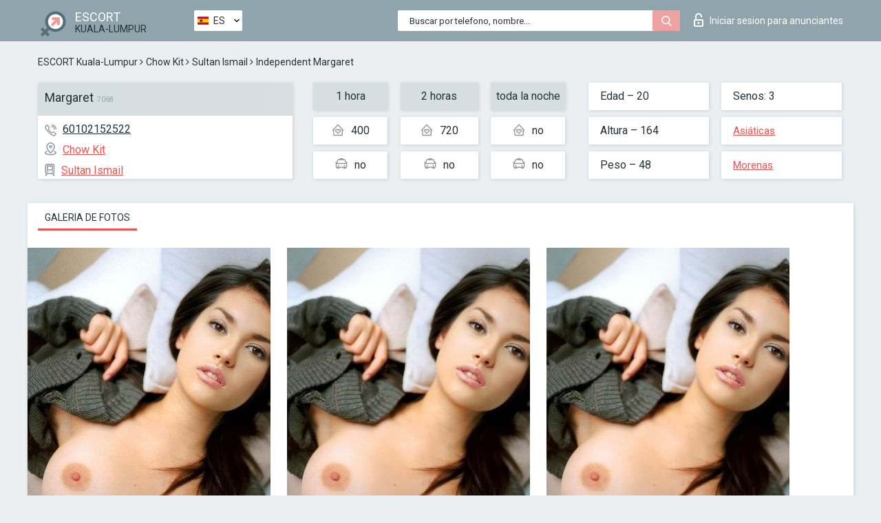

--- FILE ---
content_type: text/html; charset=UTF-8;
request_url: https://escortsitekualalumpur.com/es/margaret/
body_size: 6448
content:
<!DOCTYPE html>
<html lang="es">
<head>
	<meta http-equiv=Content-Type content="text/html;charset=UTF-8" />
	<meta http-equiv="X-UA-Compatible" content="IE=edge" />
	<meta name="viewport" content="width=device-width, minimum-scale=1, maximum-scale=1" />
	
	<title>Escorts Margaret, número de teléfono: 60102152522, ciudad Kuala-Lumpur, barrio Chow Kit</title>
	<meta name="description" content="Escorts Margaret con el móvil 60102152522 está lista para cumplir todos sus deseos durante la visita, 80% de descuento en todos los servicios">
	<!--Language-->
	<link rel="alternate" hreflang="x-default" href="https://escortsitekualalumpur.com/margaret/" />
	<link rel="alternate" hreflang="en" href="https://escortsitekualalumpur.com/margaret/" />
	<link rel="alternate" hreflang="pt" href="https://escortsitekualalumpur.com/pt/margaret/" />
	<link rel="alternate" hreflang="fr" href="https://escortsitekualalumpur.com/fr/margaret/" />
	<link rel="alternate" hreflang="es" href="https://escortsitekualalumpur.com/es/margaret/" />
	<link rel="alternate" hreflang="de" href="https://escortsitekualalumpur.com/de/margaret/" />
	<link rel="alternate" hreflang="ru" href="https://escortsitekualalumpur.com/ru/margaret/" />
	<link rel="canonical" href="https://escortsitekualalumpur.com/es/margaret/">
	<!-- different favicon -->
	<link rel="shortcut icon" href="/site1/favicons/favicon.ico" type="image/x-icon" />
	<link rel="apple-touch-icon" href="/site1/favicons/apple-touch-icon.png" />
	<link rel="apple-touch-icon" sizes="57x57" href="/site1/favicons/apple-touch-icon-57x57.png" />
	<link rel="apple-touch-icon" sizes="72x72" href="/site1/favicons/apple-touch-icon-72x72.png" />
	<link rel="apple-touch-icon" sizes="76x76" href="/site1/favicons/apple-touch-icon-76x76.png" />
	<link rel="apple-touch-icon" sizes="114x114" href="/site1/favicons/apple-touch-icon-114x114.png" />
	<link rel="apple-touch-icon" sizes="120x120" href="/site1/favicons/apple-touch-icon-120x120.png" />
	<link rel="apple-touch-icon" sizes="144x144" href="/site1/favicons/apple-touch-icon-144x144.png" />
	<link rel="apple-touch-icon" sizes="152x152" href="/site1/favicons/apple-touch-icon-152x152.png" />
	<link rel="apple-touch-icon" sizes="180x180" href="/site1/favicons/apple-touch-icon-180x180.png" />
	<!--/ different favicon -->
	

	<!--[if IE]><script src="//cdnjs.cloudflare.com/ajax/libs/html5shiv/3.7.3/html5shiv.min.js"></script><![endif]-->
	<link rel="stylesheet" type="text/css" href="/site1/css/app.min.css" />
</head>

<body class="home">
	<!-- header -->
	<div class="up-wrap">
		<div class="up-box">&#8963;</div>
	</div>
	<header id="header" class="header">
		<!-- top -->
		<div class="header-top">
			<div class="container">
				<!-- logo -->
				<a href="/es/" class="logo">
					<img src="/site1/images/logo.png" class="logo__img" alt="logo">
					<span class="logo__text">
						ESCORT<br>
						<i>Kuala-Lumpur</i>
					</span>
				</a>
				<div class="local ">
	                <!-- lang -->
	                <div class="lang_dropdown">
	                    <div class="lang_dropbtn lang_es">ES</div>
	                    	                    <div class="lang_dropdown-content">
	                        	                        	                     	<a class="lang_en lngs" href="https://escortsitekualalumpur.com/margaret/">EN</a>
	                        	                        	                        	                     	<a class="lang_pt lngs" href="https://escortsitekualalumpur.com/pt/margaret/">PT</a>
	                        	                        	                        	                     	<a class="lang_fr lngs" href="https://escortsitekualalumpur.com/fr/margaret/">FR</a>
	                        	                        	                        	                        	                        	                        	                     	<a class="lang_de lngs" href="https://escortsitekualalumpur.com/de/margaret/">DE</a>
	                        	                        	                        	                     	<a class="lang_ru lngs" href="https://escortsitekualalumpur.com/ru/margaret/">RU</a>
	                        	                        	                    </div>
	                    	                </div>
	                <!-- end lang -->
      			</div>
				<!-- login -->
				<a href="/user.php?lang=es" class="login"><i class="icon icon-lock"></i>Iniciar sesion <span>para anunciantes</span></a>
				<!-- form -->
				<button class="toggle-search" type="button">
					<img src="/site1/images/search.svg" class="icon-search-lg" alt="search">
				</button>

				<div id="form-search" class="form-search topsearch  topsearch2">
					<button type="submit" class="btn-search"><i class="icon icon-search"></i>
					</button>
					<input type="text" class="form-search__input topsearch" name="topsearch" placeholder="Buscar por telefono, nombre...">
				</div>
			</div>
		</div>

				<script type="text/javascript">
			var isAjaxCalled= true;
		</script>
			</header>

	<main class="wrapper">
<section>
  <div class="container">
    <div class="row">
      <!-- breadcrumbs -->
      <div class="breadcrumbs clearfix">
          <!-- ALL PAGES BREADCRUMBS -->
          <ul class="breadcrumbs-list">
         <li class="breadcrumbs-list__item"><a href="/es/" class="breadcrumbs__item_link link">ESCORT Kuala-Lumpur</a> <i class="fa fa-angle-right" aria-hidden="true"></i> </li> <li class="breadcrumbs-list__item"><a href="/es/location-chow-kit/" class="breadcrumbs__item_link link">Chow Kit</a> <i class="fa fa-angle-right" aria-hidden="true"></i> </li> <li class="breadcrumbs-list__item"><a href="/es/metro-sultan-ismail/" class="breadcrumbs__item_link link"> Sultan Ismail</a> <i class="fa fa-angle-right" aria-hidden="true"></i> </li> <li class="breadcrumbs-list__item breadcrumbs__item_current ">Independent Margaret</li>
          </ul>
      </div>

      <!-- card-info -->
      <div class="card-info">
          <div class="row">
            <!-- item -->
            <div class="card-info-item">
              <!-- info -->
              <div class="info info_main">
                <div class="info-header">
                  <div class="info-header__name"><h1>Margaret<span>7068</span></h1></div>
                </div>
                <div class="info-body">
                  <!-- list -->
                  <div class="info-list">
                    <div class="info-list-item">
                      <i class="icon icon-phone"></i><a href="tel:60102152522">60102152522</a>
                    </div>
                                        <div class="info-list-item">
                      <a href="/es/location-chow-kit/"> <i class="icon icon-local"></i>Chow Kit</a>
                    </div>
                    
                                        <div class="info-list-item">
                      <a href="/es/metro-sultan-ismail/"> <i class="icon icon-subway"></i>Sultan Ismail</a>
                    </div>
                                      </div>
                                  </div>
              </div>
            </div>

            <!-- item  PRICE-->
            <div class="card-info-item">
              <div class="row">
                <ul class="price-list">
                  <li><span class="bg-gray">1 hora</span>
                  </li>
                  <li><i class="icon icon-love-house"></i>400</li>
                  <li><i class="icon icon-car-sm"></i>no</li>
                </ul>
                <ul class="price-list">
                  <li><span class="bg-gray">2 horas</span>
                  </li>
                  <li><i class="icon icon-love-house"></i>720</li>
                  <li><i class="icon icon-car-sm"></i>no</li>
                </ul>
                <ul class="price-list">
                  <li><span class="bg-gray">toda la noche</span>
                  </li>
                  <li><i class="icon icon-love-house"></i>no</li>
                  <li><i class="icon icon-car-sm"></i>no</li>
                </ul>
              </div>
            </div>

            <!-- item  data-->
            <div class="card-info-item">
              <div class="row">
                <ul class="data-list">
                  <li>Edad – 20</li>
                  <li>Altura – 164</li>
                  <li>Peso – 48</li>
                </ul>
                <ul class="data-list">
                  <li>Senos: 3</li>
                  <li>
                  <a href="/es/nation-asian/"  rel="nofollow">Asiáticas</a></li>
                  <li><a href="/es/black/"  rel="nofollow">Morenas</a></li>
                </ul>
              </div>
            </div>
          </div>
      </div>

      <!-- slider -->
      <section id="slider" class="slider">
          <div class="info">
            <ul id="tabs" class="nav nav-tabs info-title">
              <li class="nav-item active">
                <a href="#photo" data-toggle="tab" rel="nofollow"> Galeria de fotos</a>
              </li>
                          </ul>
            <!-- content -->
            <div class="tab-content info_content">
              <div class="tab-pane active" id="photo">


                <!-- gallery -->
                <div id="gallery" class="slider__gallery gallery allphotos">
                  <div class="allphotos">
                    <div class="formphotos">
                    <div>
                                          <a title="" href="/big/7068/34892.jpg" class="big"><img src="/medium/7068/34892.jpg" alt="Margaret" /></a>
                                          <a title="" href="/big/7068/34890.jpg" class="big"><img src="/medium/7068/34890.jpg" alt="Margaret" /></a>
                                          <a title="" href="/big/7068/34889.jpg" class="big"><img src="/medium/7068/34889.jpg" alt="Margaret" /></a>
                                        </div>
                    </div>
                  </div>
                </div>



                <!-- gallery mobile -->
                <div id="gallery-mobile" class="gallery-mobile">
                  
                                        <img src="/medium/7068/34892.jpg" alt="Margaret"/>
                      <div class="gallery-hidden">
                    
                    
                  
                                        <img src="/medium/7068/34890.jpg" alt="Margaret"/>
                    
                    
                  
                                        <img src="/medium/7068/34889.jpg" alt="Margaret"/>
                    
                                          </div><!--/ gallery-hidden-->
                      <button id="button-gallery" class="btn btn_red" type="button">Mostrar mas fotos</button>
                      <input type="hidden" name="show_text_btn" value="Mostrar mas fotos">
                      <input type="hidden" name="hide_text_btn" value="Ocultar fotos">                
                    
                                  </div>
              </div>

              
            </div>
          </div>
      </section>

      <section class="service clearfix">
          <div class="row">
            <div class="col-xs-12 col-md-8">
              <!-- Услуги-->
              <!--noindex-->
              <div class="info">
                <div class="info-header">Servicios</div>
                <div class="info-body info-body_service clearfix">
                  <!-- list -->
                  <div class="service-list">
                    <!-- links -->
                                                                                                                <!-- sex -->
                                                <ul class="link-list">
                                                    <li class="link-list__title">Sexo</li>
                                                                                                            <li class="link-list__item link-list__item_active"><a href="/es/service-classic-sex/" rel="nofollow">Clásico sexo</a>
                                                        </li>
                                                                                                            <li class="link-list__item link-list__item_active"><a href="/es/service-a-level/" rel="nofollow">Un nivel</a>
                                                        </li>
                                                                                                            <li class="link-list__item link-list__item_active"><a href="/es/service-owo-oral-without-condom/" rel="nofollow">OWO - oral sin condón</a>
                                                        </li>
                                                                                                            <li class="link-list__item "><a href="/es/service-group-sex/" rel="nofollow">Sexo grupal</a>
                                                        </li>
                                                                                                            <li class="link-list__item "><a href="/es/service-double-penetration/" rel="nofollow">Doble penetración</a>
                                                        </li>
                                                                                                            <li class="link-list__item link-list__item_active"><a href="/es/service-toys/" rel="nofollow">Juguetes</a>
                                                        </li>
                                                                                                            <li class="link-list__item "><a href="/es/service-fetish/" rel="nofollow">Fetiche</a>
                                                        </li>
                                                                                                    </ul>
                                                                                                                                                                                                                                                                                                                                                                                                                                                                                                                                                                                                                                                                                                                                                                                                                                                                        
                                                                                                                                                                                                                                                                                                                                                                                                                                                                                                                                                                                                                                                                                                                                                <!-- Additionally -->
                                                <ul class="link-list">
                                                    <li class="link-list__title">Adicionalmente</li>
                                                                                                            <li class="link-list__item link-list__item_active"><a href="/es/service-escort/" rel="nofollow">Escolta</a>
                                                        </li>
                                                                                                            <li class="link-list__item "><a href="/es/service-photography/" rel="nofollow">Fotografía</a>
                                                        </li>
                                                                                                            <li class="link-list__item "><a href="/es/service-there-is-a-young-man-for-a-couple/" rel="nofollow">Hay un hombre joven por pareja</a>
                                                        </li>
                                                                                                            <li class="link-list__item "><a href="/es/service-couples/" rel="nofollow">Parejas</a>
                                                        </li>
                                                                                                            <li class="link-list__item "><a href="/es/service-washing-in-the-shower/" rel="nofollow">Lavado en la ducha</a>
                                                        </li>
                                                                                                            <li class="link-list__item "><a href="/es/service-pipshaw/" rel="nofollow">Pipshaw</a>
                                                        </li>
                                                                                                            <li class="link-list__item "><a href="/es/service-rimming/" rel="nofollow">Rimming</a>
                                                        </li>
                                                                                                    </ul>
                                                                                                                                                                                                                                                                                                </div>

                                    <div class="service-list">
                                                                                                                                                                                                                                                                                                                                                                                                                                                                                                                                                                                                                                                            <!-- Massage -->
                                                <ul class="link-list">
                                                    <li class="link-list__title">Masaje</li>
                                                                                                            <li class="link-list__item link-list__item_active"><a href="/es/service-professional-massage/" rel="nofollow">Masaje profesional</a>
                                                        </li>
                                                                                                            <li class="link-list__item link-list__item_active"><a href="/es/service-erotic-massage/" rel="nofollow">Masaje erótico</a>
                                                        </li>
                                                                                                            <li class="link-list__item "><a href="/es/service-urologic-massage/" rel="nofollow">Masaje urológico</a>
                                                        </li>
                                                                                                            <li class="link-list__item link-list__item_active"><a href="/es/service-thai-massage/" rel="nofollow">Masaje tailandés</a>
                                                        </li>
                                                                                                            <li class="link-list__item "><a href="/es/service-massotherapy/" rel="nofollow">Masoterapia</a>
                                                        </li>
                                                                                                            <li class="link-list__item "><a href="/es/service-four-hand-massage/" rel="nofollow">Masaje a cuatro manos</a>
                                                        </li>
                                                                                                            <li class="link-list__item "><a href="/es/service-sports-massage/" rel="nofollow">Masaje deportivo</a>
                                                        </li>
                                                                                                            <li class="link-list__item link-list__item_active"><a href="/es/service-relaxing-massage/" rel="nofollow">Masaje relajante</a>
                                                        </li>
                                                                                                            <li class="link-list__item link-list__item_active"><a href="/es/service-sakura-branch/" rel="nofollow">Rama de Sakura</a>
                                                        </li>
                                                                                                    </ul>
                                                                                                                                                                                                                                                                                                                                                
                                                                                                                                                                                                                                                                                                                                                                                                                                                                                                                                                                                                                                                                                                                                                                                                                                                                                                                        <!-- Striptease -->
                                                <ul class="link-list">
                                                    <li class="link-list__title">Estriptís</li>
                                                                                                            <li class="link-list__item link-list__item_active"><a href="/es/service-striptease/" rel="nofollow">Estriptís</a>
                                                        </li>
                                                                                                            <li class="link-list__item "><a href="/es/service-belly-dance/" rel="nofollow">Danza del vientre</a>
                                                        </li>
                                                                                                            <li class="link-list__item link-list__item_active"><a href="/es/service-lesbian/" rel="nofollow">Lesbiana</a>
                                                        </li>
                                                                                                    </ul>
                                                                                                                        </div>

                                    <div class="service-list">
                                                                                                                                                                                                                                                                                                                                                                                                                                                                                                                                                                        <!-- BDSM -->
                                                <ul class="link-list">
                                                    <li class="link-list__title">BDSM</li>
                                                                                                            <li class="link-list__item "><a href="/es/service-mistress/" rel="nofollow">Amante</a>
                                                        </li>
                                                                                                            <li class="link-list__item "><a href="/es/service-light-domination/" rel="nofollow">Dominación de la luz</a>
                                                        </li>
                                                                                                            <li class="link-list__item link-list__item_active"><a href="/es/service-bdsm/" rel="nofollow">BDSM</a>
                                                        </li>
                                                                                                            <li class="link-list__item "><a href="/es/service-slave/" rel="nofollow">Esclavo</a>
                                                        </li>
                                                                                                            <li class="link-list__item link-list__item_active"><a href="/es/service-strap-on/" rel="nofollow">Correa</a>
                                                        </li>
                                                                                                            <li class="link-list__item link-list__item_active"><a href="/es/service-role-playing-games/" rel="nofollow">Juegos de rol</a>
                                                        </li>
                                                                                                            <li class="link-list__item "><a href="/es/service-bandage/" rel="nofollow">Vendaje</a>
                                                        </li>
                                                                                                            <li class="link-list__item "><a href="/es/service-trampling/" rel="nofollow">Pisoteando</a>
                                                        </li>
                                                                                                    </ul>
                                                                                                                                                                                                                                                                                                                                                                                                                                    
                                                                                                                                                                                                                                                                                                                                                                                                                                                                                    <!-- Caress -->
                                                <ul class="link-list">
                                                    <li class="link-list__title">Caricia</li>
                                                                                                            <li class="link-list__item "><a href="/es/service-blowjob-condom/" rel="nofollow">Condón mamada</a>
                                                        </li>
                                                                                                            <li class="link-list__item "><a href="/es/service-gfe/" rel="nofollow">Una experiencia de novia</a>
                                                        </li>
                                                                                                            <li class="link-list__item link-list__item_active"><a href="/es/service-deepthroating-blowjob/" rel="nofollow">Mamada de garganta profunda</a>
                                                        </li>
                                                                                                            <li class="link-list__item "><a href="/es/service-blowjob-in-the-car/" rel="nofollow">Mamada en el coche</a>
                                                        </li>
                                                                                                            <li class="link-list__item link-list__item_active"><a href="/es/service-cunnilingus/" rel="nofollow">Cunnilingus</a>
                                                        </li>
                                                                                                            <li class="link-list__item "><a href="/es/service-anilingus/" rel="nofollow">Anilingus</a>
                                                        </li>
                                                                                                    </ul>
                                                                                                                                                                                                                                                                                                                                                                                                                                                                                                                                                            </div>

                                    <div class="service-list">
                                                                                                                                                                                                                                                                                                                                                                                                                                                                                                                                                                                                                                                                                                                                                                                                                                    <!-- Fisting -->
                                                <ul class="link-list">
                                                    <li class="link-list__title">Fisting</li>
                                                                                                            <li class="link-list__item "><a href="/es/service-classic-fisting/" rel="nofollow">Fisting clásico</a>
                                                        </li>
                                                                                                            <li class="link-list__item "><a href="/es/service-anal-fisting/" rel="nofollow">Fisting anal</a>
                                                        </li>
                                                                                                            <li class="link-list__item "><a href="/es/service-extreme-fisting/" rel="nofollow">Puño extremo</a>
                                                        </li>
                                                                                                    </ul>
                                                                                                                                                                        
                                                                                                                                                                                                                        <!-- Cum -->
                                                <ul class="link-list">
                                                    <li class="link-list__title">Semen</li>
                                                                                                            <li class="link-list__item "><a href="/es/service-cim/" rel="nofollow">Semen en la boca</a>
                                                        </li>
                                                                                                            <li class="link-list__item link-list__item_active"><a href="/es/service-cob/" rel="nofollow">Cum On Breast</a>
                                                        </li>
                                                                                                            <li class="link-list__item "><a href="/es/service-cif/" rel="nofollow">Cum In Face</a>
                                                        </li>
                                                                                                    </ul>
                                                                                                                                                                                                                                                                                                                                                                                                                                                                                                                                                                                                                                                                                                                                                                                    
                                                                                                                                                                                                                                                                                                            <!-- WS -->
                                                <ul class="link-list">
                                                    <li class="link-list__title">Deporte acuático</li>
                                                                                                            <li class="link-list__item "><a href="/es/service-ws-giving/" rel="nofollow">Deportes acuáticos dando</a>
                                                        </li>
                                                                                                            <li class="link-list__item "><a href="/es/service-ws-getting/" rel="nofollow">Deportes acuáticos recibiendo</a>
                                                        </li>
                                                                                                    </ul>
                                                                                                                                                                                                                                                                                                                                                                                                                                                                                                                                                                                                                                                                                                
                  </div>

                </div><!--/ info-body info-body_service clearfix-->
              </div>
              <!--/noindex-->
              <!--/ info Услуги-->
            </div><!--/ col-xs-12 col-md-8-->


            <div class="col-xs-12 col-md-4">
              <div class="info">
                <div class="info-header">Mapa</div>
                <div class="info-body">
                  <div class="map-wrap">
                    <!-- карта -->
                     <script src="https://api-maps.yandex.com/2.1/?load=package.map,package.controls,package.geoObjects&lang=en-US" type="text/javascript"></script>
                    <script language='Javascript' src="/js/jquery.min.js"></script>
                    <div id="YMaps3ID"></div>
                    <script>
                              
                              ymaps.ready(function () {
                                  var myMap = new ymaps.Map('YMaps3ID', {
                                      center: [59.946565, 30.128097],
                                      zoom: 15});
                                  myMap.behaviors.disable('scrollZoom');
                                  ymaps.geocode('Kuala-Lumpur, metro Sultan Ismail', {
                                      results: 1
                                  }).then(function (res) {
                                      var firstGeoObject = res.geoObjects.get(0),
                                      coords = firstGeoObject.geometry.getCoordinates(),
                                      bounds = firstGeoObject.properties.get('boundedBy');
                                      firstGeoObject.properties.set('balloonContentBody','<a href="/margaret"><font size="4"><strong>Margaret</strong></font></a><br>Sultan Ismail');
                                      myMap.geoObjects.add(firstGeoObject);
                                      myMap.setBounds(bounds, {
                                          checkZoomRange: true
                                      });
                                  });
                              });
                        </script>
                  </div>
                </div>
              </div>
            </div>
          </div>
      </section>

      
      <!-- new -->
      <section class="next-card">
          <div class="row">
            <h2>Otras chicas en Chow Kit</h2>
            <div>
                          </div>

            <div class="cards">
                            <!-- item -->
              <div class="col-xs-6 col-md-4 col-lg-3">
                <div class="card">
                  <!-- card-panel -->
                  <div class="card-panel">
                    <a href="/es/delicious-eva/" class="card-panel-item card-panel-item_name" rel="nofollow"><span>Delicious Eva</span></a>
                    <div class="card-panel-item card-panel-item_tel">601136076624</div>
                  </div>

                  <!-- body -->
                  <div class="card-body">
                    <!-- image -->
                    <a href="/es/delicious-eva/" class="cards__image" rel="nofollow">
                      <img src="/small/6736/33530.jpg" alt="girl">
                                            <span class="card__subway">Sultan Ismail</span>
                                          </a>

                    <!-- list -->
                    <!-- noindex -->
                    <div class="card-list">
                      <!-- item -->
                      <div class="card-list-item">
                        <div class="card-list-item__title">PRECIOS</div>
                        <ul class="list">
                          <li>
                            <span>1 hora</span>
                            <span>85</span>
                        </li>
                        <li>
                            <span>2 horas</span>
                            <span>no</span>
                        </li>
                        <li>
                            <span>toda la noche</span>
                            <span>no</span>
                        </li>
                        </ul>
                      </div>

                      <!-- item -->
                      <div class="card-list-item">
                        <ul class="list">
                          <li>
                                <span>Edad</span>
                                <span>24 </span>
                            </li>
                            <li>
                                <span>Altura</span>
                                <span>166</span>
                            </li>
                            <li>
                                <span>Peso</span>
                                <span>52</span>
                            </li>
                            <li>
                                <span>Senos</span>
                                <span>3</span>
                            </li>
                        </ul>
                      </div>

                      <!-- check -->
                      <div class="check-label-list">
                                                                      </div>
                    </div>
                    <!-- /noindex -->
                  </div>
                </div>
              </div>
                            <!-- item -->
              <div class="col-xs-6 col-md-4 col-lg-3">
                <div class="card">
                  <!-- card-panel -->
                  <div class="card-panel">
                    <a href="/es/nana-16/" class="card-panel-item card-panel-item_name" rel="nofollow"><span>Nana</span></a>
                    <div class="card-panel-item card-panel-item_tel">601128889843</div>
                  </div>

                  <!-- body -->
                  <div class="card-body">
                    <!-- image -->
                    <a href="/es/nana-16/" class="cards__image" rel="nofollow">
                      <img src="/small/35536/181009.jpg" alt="girl">
                                            <span class="card__subway">Bandaraya</span>
                                          </a>

                    <!-- list -->
                    <!-- noindex -->
                    <div class="card-list">
                      <!-- item -->
                      <div class="card-list-item">
                        <div class="card-list-item__title">PRECIOS</div>
                        <ul class="list">
                          <li>
                            <span>1 hora</span>
                            <span>100</span>
                        </li>
                        <li>
                            <span>2 horas</span>
                            <span>no</span>
                        </li>
                        <li>
                            <span>toda la noche</span>
                            <span>200</span>
                        </li>
                        </ul>
                      </div>

                      <!-- item -->
                      <div class="card-list-item">
                        <ul class="list">
                          <li>
                                <span>Edad</span>
                                <span>25 </span>
                            </li>
                            <li>
                                <span>Altura</span>
                                <span>164</span>
                            </li>
                            <li>
                                <span>Peso</span>
                                <span>53</span>
                            </li>
                            <li>
                                <span>Senos</span>
                                <span>4</span>
                            </li>
                        </ul>
                      </div>

                      <!-- check -->
                      <div class="check-label-list">
                                                                      </div>
                    </div>
                    <!-- /noindex -->
                  </div>
                </div>
              </div>
                            <!-- item -->
              <div class="col-xs-6 col-md-4 col-lg-3">
                <div class="card">
                  <!-- card-panel -->
                  <div class="card-panel">
                    <a href="/es/escort-lover/" class="card-panel-item card-panel-item_name" rel="nofollow"><span>Escort Lover</span></a>
                    <div class="card-panel-item card-panel-item_tel">601140718839</div>
                  </div>

                  <!-- body -->
                  <div class="card-body">
                    <!-- image -->
                    <a href="/es/escort-lover/" class="cards__image" rel="nofollow">
                      <img src="/small/6401/32062.jpg" alt="girl">
                                            <span class="card__subway">PWTC</span>
                                          </a>

                    <!-- list -->
                    <!-- noindex -->
                    <div class="card-list">
                      <!-- item -->
                      <div class="card-list-item">
                        <div class="card-list-item__title">PRECIOS</div>
                        <ul class="list">
                          <li>
                            <span>1 hora</span>
                            <span>no</span>
                        </li>
                        <li>
                            <span>2 horas</span>
                            <span>no</span>
                        </li>
                        <li>
                            <span>toda la noche</span>
                            <span>no</span>
                        </li>
                        </ul>
                      </div>

                      <!-- item -->
                      <div class="card-list-item">
                        <ul class="list">
                          <li>
                                <span>Edad</span>
                                <span>21 </span>
                            </li>
                            <li>
                                <span>Altura</span>
                                <span>166</span>
                            </li>
                            <li>
                                <span>Peso</span>
                                <span>48</span>
                            </li>
                            <li>
                                <span>Senos</span>
                                <span>4</span>
                            </li>
                        </ul>
                      </div>

                      <!-- check -->
                      <div class="check-label-list">
                                                                      </div>
                    </div>
                    <!-- /noindex -->
                  </div>
                </div>
              </div>
                            <!-- item -->
              <div class="col-xs-6 col-md-4 col-lg-3">
                <div class="card">
                  <!-- card-panel -->
                  <div class="card-panel">
                    <a href="/es/daria-13/" class="card-panel-item card-panel-item_name" rel="nofollow"><span>Daria</span></a>
                    <div class="card-panel-item card-panel-item_tel">601140718839</div>
                  </div>

                  <!-- body -->
                  <div class="card-body">
                    <!-- image -->
                    <a href="/es/daria-13/" class="cards__image" rel="nofollow">
                      <img src="/small/6313/31670.jpg" alt="girl">
                                            <span class="card__subway">Sultan Ismail</span>
                                          </a>

                    <!-- list -->
                    <!-- noindex -->
                    <div class="card-list">
                      <!-- item -->
                      <div class="card-list-item">
                        <div class="card-list-item__title">PRECIOS</div>
                        <ul class="list">
                          <li>
                            <span>1 hora</span>
                            <span>450</span>
                        </li>
                        <li>
                            <span>2 horas</span>
                            <span>810</span>
                        </li>
                        <li>
                            <span>toda la noche</span>
                            <span>no</span>
                        </li>
                        </ul>
                      </div>

                      <!-- item -->
                      <div class="card-list-item">
                        <ul class="list">
                          <li>
                                <span>Edad</span>
                                <span>19 </span>
                            </li>
                            <li>
                                <span>Altura</span>
                                <span>164</span>
                            </li>
                            <li>
                                <span>Peso</span>
                                <span>54</span>
                            </li>
                            <li>
                                <span>Senos</span>
                                <span>3</span>
                            </li>
                        </ul>
                      </div>

                      <!-- check -->
                      <div class="check-label-list">
                                                                      </div>
                    </div>
                    <!-- /noindex -->
                  </div>
                </div>
              </div>
                          </div>
          </div>
      </section>
    </div>
  </div>
</section>


	</div>
	</main>

	<input type="hidden" id="siteadvsearchressearch" value="" />

	<script src="/site1/js/modernizr-custom.min.js"></script>
	<script src="/site1/js/jq.min.js"></script>
	<script src="/site1/js/app.min.js"></script>

	<link href="/site1/style.css" rel="stylesheet" type="text/css" />
	<link href='//fonts.googleapis.com/css?family=Roboto:400italic,400,700,300&amp;subset=cyrillic' rel='stylesheet' type='text/css' />
	<link href='//maxcdn.bootstrapcdn.com/font-awesome/4.7.0/css/font-awesome.min.css' rel='stylesheet' type='text/css' />
	<link rel="stylesheet" href="/js/rangeSlider/css/ion.rangeSlider.css" type="text/css" media="screen" />
	<link rel="stylesheet" href="/js/rangeSlider/css/ion.rangeSlider.skinHTML5.css" type="text/css" media="screen" />
	<link href="/js/LightGallery/css/lightgallery.css" rel="stylesheet">

	<script src="/js/main.js"></script>
	<script src="/inc/modules/filters/filter_ajax.js?v=2"></script>
</body>
</html>